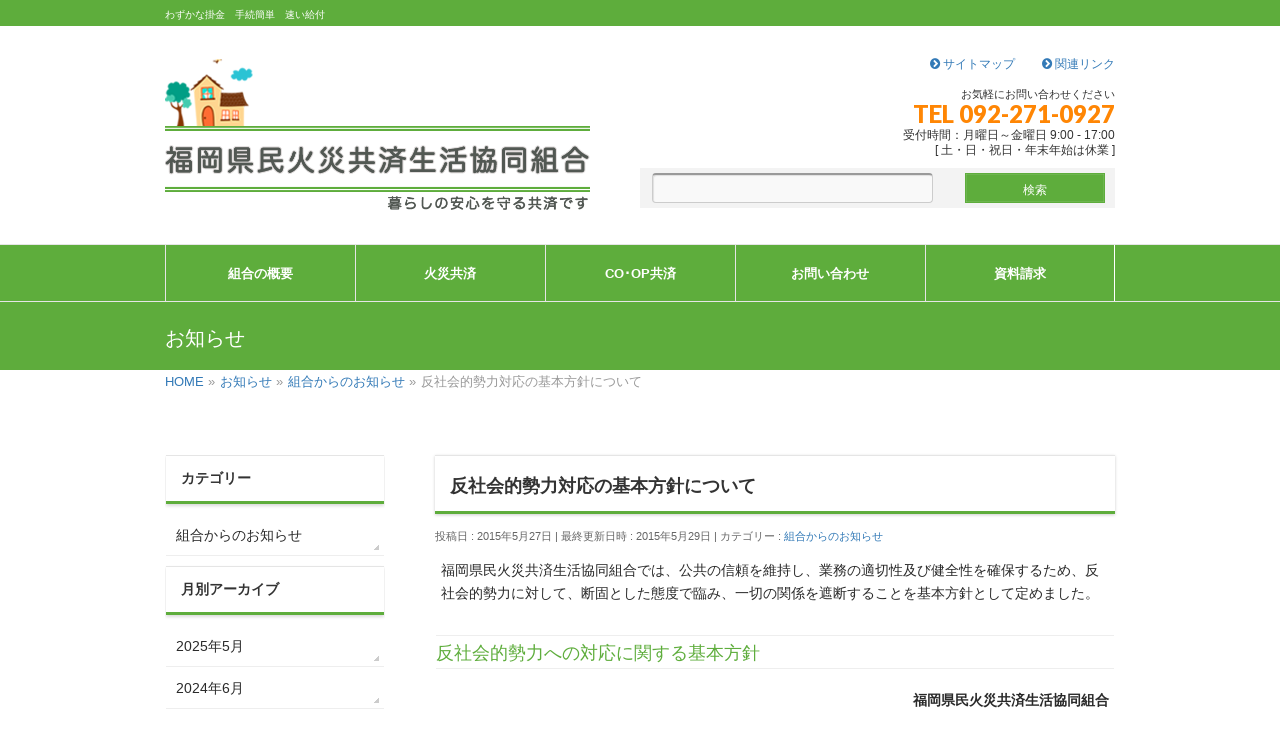

--- FILE ---
content_type: text/html; charset=UTF-8
request_url: https://f-kyosai.jp/info/%E5%8F%8D%E7%A4%BE%E4%BC%9A%E7%9A%84%E5%8B%A2%E5%8A%9B%E5%AF%BE%E5%BF%9C%E3%81%AE%E5%9F%BA%E6%9C%AC%E6%96%B9%E9%87%9D%E3%81%AB%E3%81%A4%E3%81%84%E3%81%A6
body_size: 9045
content:
<!DOCTYPE html>
<!--[if IE]>
<meta http-equiv="X-UA-Compatible" content="IE=Edge">
<![endif]-->
<html lang="ja" prefix="og: http://ogp.me/ns/fb# fb: http://www.facebook.com/2008/fbml">
<head>
<meta charset="UTF-8" />
<title>反社会的勢力対応の基本方針について | 福岡県民火災共済生活協同組合</title>
<link rel="start" href="https://f-kyosai.jp/wp" title="HOME" />
<!-- BizVektor v1.7.5 -->

<!--[if lte IE 8]>
<link rel="stylesheet" type="text/css" media="all" href="https://f-kyosai.jp/wp/wp-content/themes/biz-vektor_child/style_oldie.css" />
<![endif]-->
<meta id="viewport" name="viewport" content="width=device-width, initial-scale=1">

<!-- This site is optimized with the Yoast SEO plugin v5.0.1 - https://yoast.com/wordpress/plugins/seo/ -->
<link rel="canonical" href="https://f-kyosai.jp/info/%e5%8f%8d%e7%a4%be%e4%bc%9a%e7%9a%84%e5%8b%a2%e5%8a%9b%e5%af%be%e5%bf%9c%e3%81%ae%e5%9f%ba%e6%9c%ac%e6%96%b9%e9%87%9d%e3%81%ab%e3%81%a4%e3%81%84%e3%81%a6" />
<!-- / Yoast SEO plugin. -->

<link rel='dns-prefetch' href='//html5shiv.googlecode.com' />
<link rel='dns-prefetch' href='//maxcdn.bootstrapcdn.com' />
<link rel='dns-prefetch' href='//fonts.googleapis.com' />
<link rel='dns-prefetch' href='//s.w.org' />
<link rel="alternate" type="application/rss+xml" title="福岡県民火災共済生活協同組合 &raquo; フィード" href="https://f-kyosai.jp/feed" />
<link rel="alternate" type="application/rss+xml" title="福岡県民火災共済生活協同組合 &raquo; コメントフィード" href="https://f-kyosai.jp/comments/feed" />
		<script type="text/javascript">
			window._wpemojiSettings = {"baseUrl":"https:\/\/s.w.org\/images\/core\/emoji\/11.2.0\/72x72\/","ext":".png","svgUrl":"https:\/\/s.w.org\/images\/core\/emoji\/11.2.0\/svg\/","svgExt":".svg","source":{"concatemoji":"https:\/\/f-kyosai.jp\/wp\/wp-includes\/js\/wp-emoji-release.min.js?ver=5.1.19"}};
			!function(e,a,t){var n,r,o,i=a.createElement("canvas"),p=i.getContext&&i.getContext("2d");function s(e,t){var a=String.fromCharCode;p.clearRect(0,0,i.width,i.height),p.fillText(a.apply(this,e),0,0);e=i.toDataURL();return p.clearRect(0,0,i.width,i.height),p.fillText(a.apply(this,t),0,0),e===i.toDataURL()}function c(e){var t=a.createElement("script");t.src=e,t.defer=t.type="text/javascript",a.getElementsByTagName("head")[0].appendChild(t)}for(o=Array("flag","emoji"),t.supports={everything:!0,everythingExceptFlag:!0},r=0;r<o.length;r++)t.supports[o[r]]=function(e){if(!p||!p.fillText)return!1;switch(p.textBaseline="top",p.font="600 32px Arial",e){case"flag":return s([55356,56826,55356,56819],[55356,56826,8203,55356,56819])?!1:!s([55356,57332,56128,56423,56128,56418,56128,56421,56128,56430,56128,56423,56128,56447],[55356,57332,8203,56128,56423,8203,56128,56418,8203,56128,56421,8203,56128,56430,8203,56128,56423,8203,56128,56447]);case"emoji":return!s([55358,56760,9792,65039],[55358,56760,8203,9792,65039])}return!1}(o[r]),t.supports.everything=t.supports.everything&&t.supports[o[r]],"flag"!==o[r]&&(t.supports.everythingExceptFlag=t.supports.everythingExceptFlag&&t.supports[o[r]]);t.supports.everythingExceptFlag=t.supports.everythingExceptFlag&&!t.supports.flag,t.DOMReady=!1,t.readyCallback=function(){t.DOMReady=!0},t.supports.everything||(n=function(){t.readyCallback()},a.addEventListener?(a.addEventListener("DOMContentLoaded",n,!1),e.addEventListener("load",n,!1)):(e.attachEvent("onload",n),a.attachEvent("onreadystatechange",function(){"complete"===a.readyState&&t.readyCallback()})),(n=t.source||{}).concatemoji?c(n.concatemoji):n.wpemoji&&n.twemoji&&(c(n.twemoji),c(n.wpemoji)))}(window,document,window._wpemojiSettings);
		</script>
		<style type="text/css">
img.wp-smiley,
img.emoji {
	display: inline !important;
	border: none !important;
	box-shadow: none !important;
	height: 1em !important;
	width: 1em !important;
	margin: 0 .07em !important;
	vertical-align: -0.1em !important;
	background: none !important;
	padding: 0 !important;
}
</style>
	<link rel='stylesheet' id='wp-block-library-css'  href='https://f-kyosai.jp/wp/wp-includes/css/dist/block-library/style.min.css?ver=5.1.19' type='text/css' media='all' />
<link rel='stylesheet' id='contact-form-7-css'  href='https://f-kyosai.jp/wp/wp-content/plugins/contact-form-7/includes/css/styles.css?ver=4.8' type='text/css' media='all' />
<link rel='stylesheet' id='parent-style-css'  href='https://f-kyosai.jp/wp/wp-content/themes/biz-vektor/style.css?ver=5.1.19' type='text/css' media='all' />
<link rel='stylesheet' id='normalize-css'  href='https://f-kyosai.jp/wp/wp-content/themes/biz-vektor_child/css/normalize.css' type='text/css' media='all' />
<link rel='stylesheet' id='Biz_Vektor_common_style-css'  href='https://f-kyosai.jp/wp/wp-content/themes/biz-vektor/css/bizvektor_common_min.css?ver=20141106' type='text/css' media='all' />
<link rel='stylesheet' id='Biz_Vektor_Design_style-css'  href='https://f-kyosai.jp/wp/wp-content/themes/biz-vektor/design_skins/002/002.css?ver=5.1.19' type='text/css' media='all' />
<link rel='stylesheet' id='bootstrap-css'  href='https://f-kyosai.jp/wp/wp-content/themes/biz-vektor_child/css/bootstrap.min.css' type='text/css' media='all' />
<link rel='stylesheet' id='animate-css'  href='https://f-kyosai.jp/wp/wp-content/themes/biz-vektor_child/css/animate.css' type='text/css' media='all' />
<link rel='stylesheet' id='Biz_Vektor_plugin_sns_style-css'  href='https://f-kyosai.jp/wp/wp-content/themes/biz-vektor/plugins/sns/style_bizvektor_sns.css?ver=5.1.19' type='text/css' media='all' />
<link rel='stylesheet' id='Biz_Vektor_add_font_awesome-css'  href='//maxcdn.bootstrapcdn.com/font-awesome/4.3.0/css/font-awesome.min.css?ver=5.1.19' type='text/css' media='all' />
<link rel='stylesheet' id='Biz_Vektor_add_web_fonts-css'  href='//fonts.googleapis.com/css?family=Droid+Sans%3A700%7CLato%3A900%7CAnton&#038;ver=5.1.19' type='text/css' media='all' />
<script type='text/javascript' src='https://f-kyosai.jp/wp/wp-includes/js/jquery/jquery.js?ver=1.12.4'></script>
<script type='text/javascript' src='https://f-kyosai.jp/wp/wp-includes/js/jquery/jquery-migrate.min.js?ver=1.4.1'></script>
<script type='text/javascript' src='//html5shiv.googlecode.com/svn/trunk/html5.js'></script>
<link rel='https://api.w.org/' href='https://f-kyosai.jp/wp-json/' />
<link rel="EditURI" type="application/rsd+xml" title="RSD" href="https://f-kyosai.jp/wp/xmlrpc.php?rsd" />
<link rel="wlwmanifest" type="application/wlwmanifest+xml" href="https://f-kyosai.jp/wp/wp-includes/wlwmanifest.xml" /> 
<link rel='shortlink' href='https://f-kyosai.jp/?p=21' />
<link rel="alternate" type="application/json+oembed" href="https://f-kyosai.jp/wp-json/oembed/1.0/embed?url=https%3A%2F%2Ff-kyosai.jp%2Finfo%2F%25e5%258f%258d%25e7%25a4%25be%25e4%25bc%259a%25e7%259a%2584%25e5%258b%25a2%25e5%258a%259b%25e5%25af%25be%25e5%25bf%259c%25e3%2581%25ae%25e5%259f%25ba%25e6%259c%25ac%25e6%2596%25b9%25e9%2587%259d%25e3%2581%25ab%25e3%2581%25a4%25e3%2581%2584%25e3%2581%25a6" />
<link rel="alternate" type="text/xml+oembed" href="https://f-kyosai.jp/wp-json/oembed/1.0/embed?url=https%3A%2F%2Ff-kyosai.jp%2Finfo%2F%25e5%258f%258d%25e7%25a4%25be%25e4%25bc%259a%25e7%259a%2584%25e5%258b%25a2%25e5%258a%259b%25e5%25af%25be%25e5%25bf%259c%25e3%2581%25ae%25e5%259f%25ba%25e6%259c%25ac%25e6%2596%25b9%25e9%2587%259d%25e3%2581%25ab%25e3%2581%25a4%25e3%2581%2584%25e3%2581%25a6&#038;format=xml" />
<!--[if lte IE 8]>
<link rel="stylesheet" type="text/css" media="all" href="https://f-kyosai.jp/wp/wp-content/themes/biz-vektor/design_skins/002/002_oldie.css" />
<![endif]-->
<link rel="SHORTCUT ICON" HREF="https://f-kyosai.jp/wp/wp-content/uploads/2015/06/favicon.ico" /><link rel="pingback" href="https://f-kyosai.jp/wp/xmlrpc.php" />
<style type="text/css">
/*-------------------------------------------*/
/*	menu divide
/*-------------------------------------------*/
@media (min-width: 970px) {
#gMenu .menu > li { width:237px; text-align:center; }
#gMenu .menu > li.current_menu_item,
#gMenu .menu > li.current-menu-ancestor,
#gMenu .menu > li.current_page_item,
#gMenu .menu > li.current_page_ancestor,
#gMenu .menu > li.current-page-ancestor { width:238px; }
}
</style>
<!--[if lte IE 8]>
<style type="text/css">
#gMenu .menu li { width:237px; text-align:center; }
#gMenu .menu li.current_page_item,
#gMenu .menu li.current_page_ancestor { width:238px; }
</style>
<![endif]-->
<style type="text/css">
/*-------------------------------------------*/
/*	font
/*-------------------------------------------*/
h1,h2,h3,h4,h4,h5,h6,#header #site-title,#pageTitBnr #pageTitInner #pageTit,#content .leadTxt,#sideTower .localHead {font-family: "ヒラギノ角ゴ Pro W3","Hiragino Kaku Gothic Pro","メイリオ",Meiryo,Osaka,"ＭＳ Ｐゴシック","MS PGothic",sans-serif; }
#pageTitBnr #pageTitInner #pageTit { font-weight:lighter; }
#gMenu .menu li a strong {font-family: "ヒラギノ角ゴ Pro W3","Hiragino Kaku Gothic Pro","メイリオ",Meiryo,Osaka,"ＭＳ Ｐゴシック","MS PGothic",sans-serif; }
</style>
<link rel="stylesheet" href="https://f-kyosai.jp/wp/wp-content/themes/biz-vektor_child/style.css" type="text/css" media="all" />
<!-- ajaxzip -->
<script src="https://ajaxzip3.github.io/ajaxzip3.js" charset="UTF-8"></script>
<script type="text/javascript">
jQuery(function(){
  jQuery('#zip').keyup(function(event){
    AjaxZip3.zip2addr(this,'','pref','addr');
  })
})
</script>
</head>

<body class="info-template-default single single-info postid-21 two-column left-sidebar">

<div id="fb-root"></div>

<div id="wrap">

<!--[if lte IE 8]>
<div id="eradi_ie_box">
<div class="alert_title">ご利用の Internet Exproler は古すぎます。</div>
<p>このウェブサイトはあなたがご利用の Internet Explorer をサポートしていないため、正しく表示・動作しません。<br />
古い Internet Exproler はセキュリティーの問題があるため、新しいブラウザに移行する事が強く推奨されています。<br />
最新の Internet Exproler を利用するか、<a href="https://www.google.co.jp/chrome/browser/index.html" target="_blank">Chrome</a> や <a href="https://www.mozilla.org/ja/firefox/new/" target="_blank">Firefox</a> など、より早くて快適なブラウザをご利用ください。</p>
</div>
<![endif]-->

<!-- [ #headerTop ] -->
<div id="headerTop">
<div class="innerBox">
<div id="site-description"><p><strong>わずかな掛金　手続簡単　速い給付</strong></p></div>
</div>
</div><!-- [ /#headerTop ] -->

<!-- [ #header ] -->
<div id="header">
<div id="headerInner" class="innerBox">
<div class="clearfix">
<!-- [ #headLogo ] -->
<div class="logo clearfix">
<div id="site-title">
<a href="https://f-kyosai.jp/" title="福岡県民火災共済生活協同組合" rel="home">
<img src="https://f-kyosai.jp/wp/wp-content/uploads/2023/04/header_logo2.png" alt="福岡県民火災共済生活協同組合" /></a>
</div>
</div>
<!-- [ /#headLogo ] -->
<div id="header_block">
<ul class="clearfix header_link_list">
<li><a href="https://f-kyosai.jp/link"><i class="fa fa-chevron-circle-right"></i>&nbsp;関連リンク</a></li>
<li><a href="https://f-kyosai.jp/sitemap-page"><i class="fa fa-chevron-circle-right"></i>&nbsp;サイトマップ</a></li>
</ul>
<!-- [ #headContact ] -->
<div id="headContact" class="itemClose" onclick="showHide('headContact');"><div id="headContactInner">
<div id="headContactTxt">お気軽にお問い合わせください</div>
<div id="headContactTel">TEL 092-271-0927</div>
<div id="headContactTime">受付時間：月曜日～金曜日 9:00 - 17:00<br />
[ 土・日・祝日・年末年始は休業 ]</div>
</div></div><!-- [ /#headContact ] -->
<div class="serch_block">
<form role="search" method="get" id="searchform" class="searchform" action="https://f-kyosai.jp/">
				<div>
					<label class="screen-reader-text" for="s">検索:</label>
					<input type="text" value="" name="s" id="s" />
					<input type="submit" id="searchsubmit" value="検索" />
				</div>
			</form></div>
</div>
</div>


</div>
<!-- #headerInner -->
</div>
<!-- [ /#header ] -->


<!-- [ #gMenu ] -->
<div id="gMenu" class="itemClose">
<div id="gMenuInner" class="innerBox">
<h3 class="assistive-text" onclick="showHide('gMenu');"><span>MENU</span></h3>
<div class="skip-link screen-reader-text">
	<a href="#content" title="メニューを飛ばす">メニューを飛ばす</a>
</div>
<div class="menu-%e3%83%98%e3%83%83%e3%83%80%e3%83%bc%e3%83%a1%e3%83%8b%e3%83%a5%e3%83%bc-container"><ul id="menu-%e3%83%98%e3%83%83%e3%83%80%e3%83%bc%e3%83%a1%e3%83%8b%e3%83%a5%e3%83%bc" class="menu"><li id="menu-item-60" class="menu-item menu-item-type-post_type menu-item-object-page menu-item-has-children"><a href="https://f-kyosai.jp/about"><strong>組合の概要</strong></a>
<ul class="sub-menu">
	<li id="menu-item-318" class="menu-item menu-item-type-post_type menu-item-object-page"><a href="https://f-kyosai.jp/about/private-info">個人情報保護方針</a></li>
	<li id="menu-item-337" class="menu-item menu-item-type-post_type menu-item-object-page"><a href="https://f-kyosai.jp/about/antisocialforces">反社会的勢力への対応に関する基本方針</a></li>
	<li id="menu-item-334" class="menu-item menu-item-type-post_type menu-item-object-page"><a href="https://f-kyosai.jp/about/expulsion">長期間組合事業を利用していない組合員の除名について</a></li>
	<li id="menu-item-2083" class="menu-item menu-item-type-post_type menu-item-object-page"><a href="https://f-kyosai.jp/access">アクセス情報</a></li>
</ul>
</li>
<li id="menu-item-912" class="menu-item menu-item-type-custom menu-item-object-custom menu-item-has-children"><a href="https://www.f-kyosai.jp/guide"><strong>火災共済</strong></a>
<ul class="sub-menu">
	<li id="menu-item-19" class="menu-item menu-item-type-post_type menu-item-object-page"><a href="https://f-kyosai.jp/guide">火災共済のご案内</a></li>
	<li id="menu-item-914" class="menu-item menu-item-type-post_type menu-item-object-page"><a href="https://f-kyosai.jp/guide/contractor">ご契約者の方へ</a></li>
	<li id="menu-item-915" class="menu-item menu-item-type-post_type menu-item-object-page"><a href="https://f-kyosai.jp/guide/howtoapply">お申し込み方法</a></li>
	<li id="menu-item-916" class="menu-item menu-item-type-post_type menu-item-object-page"><a href="https://f-kyosai.jp/guide/brochure">パンフレット、申込書のダウンロード</a></li>
	<li id="menu-item-917" class="menu-item menu-item-type-post_type menu-item-object-page"><a href="https://f-kyosai.jp/guide/estimate">お見積り(掛金シミュレーション)</a></li>
	<li id="menu-item-918" class="menu-item menu-item-type-post_type menu-item-object-page"><a href="https://f-kyosai.jp/guide/qa">よくあるご質問</a></li>
	<li id="menu-item-919" class="menu-item menu-item-type-post_type menu-item-object-page"><a href="https://f-kyosai.jp/guide/term_description">共通用語の説明</a></li>
</ul>
</li>
<li id="menu-item-913" class="menu-item menu-item-type-post_type menu-item-object-page"><a href="https://f-kyosai.jp/co%ef%bd%a5op%e5%85%b1%e6%b8%88"><strong>CO･OP共済</strong></a></li>
<li id="menu-item-920" class="menu-item menu-item-type-post_type menu-item-object-page"><a href="https://f-kyosai.jp/contact"><strong>お問い合わせ</strong></a></li>
<li id="menu-item-905" class="menu-item menu-item-type-post_type menu-item-object-page"><a href="https://f-kyosai.jp/document_request"><strong>資料請求</strong></a></li>
</ul></div>
</div><!-- [ /#gMenuInner ] -->
</div>
<!-- [ /#gMenu ] -->


<div id="pageTitBnr">
<div class="innerBox">
<div id="pageTitInner">
<div id="pageTit">
お知らせ</div>
</div><!-- [ /#pageTitInner ] -->
</div>
</div><!-- [ /#pageTitBnr ] -->
<!-- [ #panList ] -->
<div id="panList">
<div id="panListInner" class="innerBox">
<ul><li id="panHome"><a href="https://f-kyosai.jp"><span>HOME</span></a> &raquo; </li><li itemscope itemtype="http://data-vocabulary.org/Breadcrumb"><a href="https://f-kyosai.jp/wp/info/" itemprop="url"><span itemprop="title">お知らせ</span></a> &raquo; </li><li itemscope itemtype="http://data-vocabulary.org/Breadcrumb"><a href="https://f-kyosai.jp/info-cat/news/" itemprop="url"><span itemprop="title">組合からのお知らせ</span></a> &raquo; </li><li><span>反社会的勢力対応の基本方針について</span></li></ul></div>
</div>
<!-- [ /#panList ] -->

<div id="main">
<!-- [ #container ] -->
<div id="container" class="innerBox clearfix">
	<!-- [ #content ] -->
	<div id="content" class="content">

<!-- [ #post- ] -->
<div id="post-21" class="post-21 info type-info status-publish hentry info-cat-news">
	<h1 class="entryPostTitle entry-title">反社会的勢力対応の基本方針について</h1>
	<div class="entry-meta">
<span class="published">投稿日 : 2015年5月27日</span>
<span class="updated entry-meta-items">最終更新日時 : 2015年5月29日</span>
<span class="vcard author entry-meta-items">投稿者 : <span class="fn">fukuoka_kasai</span></span>
<span class="tags entry-meta-items">カテゴリー :  <a href="https://f-kyosai.jp/info-cat/news" rel="tag">組合からのお知らせ</a></span>
</div>
<!-- .entry-meta -->
	<div class="entry-content post-content">
		<p class="indent mb3em">福岡県民火災共済生活協同組合では、公共の信頼を維持し、業務の適切性及び健全性を確保するため、反社会的勢力に対して、断固とした態度で臨み、一切の関係を遮断することを基本方針として定めました。</p>
<h4 class="bs_policy">反社会的勢力への対応に関する基本方針</h4>
<p class="text-right mb2em"><strong>福岡県民火災共済生活協同組合</strong></p>
<p class="mb3em">福岡県民火災共済生活協同組合は、共済事業に対する公共の信頼を維持し、業務の適切性および健全性を確保するため、以下のとおり、「反社会的勢力への対応に関する基本方針」を定め、社会の秩序や安全に脅威を与える反社会的勢力との関係遮断に向けて断固たる対応を行います。</p>
<dl>
<dt>1.組織としての対応</dt>
<dd>反社会的勢力から不当要求がなされた場合には、担当者や担当部署だけに任せるのではなく、組織全体として対応するとともに役職員の安全を確保します。</dd>
<dt>2.外部専門機関との連携</dt>
<dd>反社会的勢力による不当要求に備えて、平素から、警察、暴力追放運動推進センター、弁護士等の外部の専門機関と緊密な連携関係を構築します。</dd>
<dt>3.取引を含めた一切の関係遮断</dt>
<dd>反社会的勢力とは、取引関係を含めて、一切の関係をもちません。また、反社会的勢力による不当要求は拒絶します。</dd>
<dt>4.有事における民事と刑事の法的対応</dt>
<dd>反社会的勢力による不当要求に対しては、民事と刑事の両面から法的対応を行います。</dd>
<dt>5.裏取引や資金提供の禁止</dt>
<dd>反社会的勢力による不当要求が、事業活動上の不祥事や役職員の不祥事を理由とする場合であっても、事案を隠ぺいするための裏取引や資金提供は絶対に行いません。</dd>
</dl>
<p class="text-right mb1em">以上</p>
<p class="text-right">制定　平成27年5月13日</p>
			</div><!-- .entry-content -->


<!-- [ .socialSet ] -->

<div class="socialSet">

<ul style="margin-left:0px;">

<li class="sb_facebook sb_icon">
<a href="http://www.facebook.com/sharer.php?src=bm&u=https://f-kyosai.jp/info/%e5%8f%8d%e7%a4%be%e4%bc%9a%e7%9a%84%e5%8b%a2%e5%8a%9b%e5%af%be%e5%bf%9c%e3%81%ae%e5%9f%ba%e6%9c%ac%e6%96%b9%e9%87%9d%e3%81%ab%e3%81%a4%e3%81%84%e3%81%a6&amp;t=%E5%8F%8D%E7%A4%BE%E4%BC%9A%E7%9A%84%E5%8B%A2%E5%8A%9B%E5%AF%BE%E5%BF%9C%E3%81%AE%E5%9F%BA%E6%9C%AC%E6%96%B9%E9%87%9D%E3%81%AB%E3%81%A4%E3%81%84%E3%81%A6+%7C+%E7%B5%84%E5%90%88%E3%81%8B%E3%82%89%E3%81%AE%E3%81%8A%E7%9F%A5%E3%82%89%E3%81%9B+%7C+%E7%A6%8F%E5%B2%A1%E7%9C%8C%E6%B0%91%E7%81%AB%E7%81%BD%E5%85%B1%E6%B8%88%E7%94%9F%E6%B4%BB%E5%8D%94%E5%90%8C%E7%B5%84%E5%90%88" target="_blank" onclick="javascript:window.open(this.href, '', 'menubar=no,toolbar=no,resizable=yes,scrollbars=yes,height=400,width=600');return false;" ><span class="vk_icon_w_r_sns_fb icon_sns"></span><span class="sns_txt">Facebook</span>
</a>
</li>

<li class="sb_hatena sb_icon">
<a href="http://b.hatena.ne.jp/add?mode=confirm&url=https://f-kyosai.jp/info/%e5%8f%8d%e7%a4%be%e4%bc%9a%e7%9a%84%e5%8b%a2%e5%8a%9b%e5%af%be%e5%bf%9c%e3%81%ae%e5%9f%ba%e6%9c%ac%e6%96%b9%e9%87%9d%e3%81%ab%e3%81%a4%e3%81%84%e3%81%a6&amp;title=%E5%8F%8D%E7%A4%BE%E4%BC%9A%E7%9A%84%E5%8B%A2%E5%8A%9B%E5%AF%BE%E5%BF%9C%E3%81%AE%E5%9F%BA%E6%9C%AC%E6%96%B9%E9%87%9D%E3%81%AB%E3%81%A4%E3%81%84%E3%81%A6+%7C+%E7%B5%84%E5%90%88%E3%81%8B%E3%82%89%E3%81%AE%E3%81%8A%E7%9F%A5%E3%82%89%E3%81%9B+%7C+%E7%A6%8F%E5%B2%A1%E7%9C%8C%E6%B0%91%E7%81%AB%E7%81%BD%E5%85%B1%E6%B8%88%E7%94%9F%E6%B4%BB%E5%8D%94%E5%90%8C%E7%B5%84%E5%90%88" target="_blank" onclick="javascript:window.open(this.href, '', 'menubar=no,toolbar=no,resizable=yes,scrollbars=yes,height=400,width=520');return false;"><span class="vk_icon_w_r_sns_hatena icon_sns"></span><span class="sns_txt">Hatena</span></a>
</li>

<li class="sb_twitter sb_icon">
<a href="http://twitter.com/intent/tweet?url=https://f-kyosai.jp/info/%e5%8f%8d%e7%a4%be%e4%bc%9a%e7%9a%84%e5%8b%a2%e5%8a%9b%e5%af%be%e5%bf%9c%e3%81%ae%e5%9f%ba%e6%9c%ac%e6%96%b9%e9%87%9d%e3%81%ab%e3%81%a4%e3%81%84%e3%81%a6&amp;text=%E5%8F%8D%E7%A4%BE%E4%BC%9A%E7%9A%84%E5%8B%A2%E5%8A%9B%E5%AF%BE%E5%BF%9C%E3%81%AE%E5%9F%BA%E6%9C%AC%E6%96%B9%E9%87%9D%E3%81%AB%E3%81%A4%E3%81%84%E3%81%A6+%7C+%E7%B5%84%E5%90%88%E3%81%8B%E3%82%89%E3%81%AE%E3%81%8A%E7%9F%A5%E3%82%89%E3%81%9B+%7C+%E7%A6%8F%E5%B2%A1%E7%9C%8C%E6%B0%91%E7%81%AB%E7%81%BD%E5%85%B1%E6%B8%88%E7%94%9F%E6%B4%BB%E5%8D%94%E5%90%8C%E7%B5%84%E5%90%88" target="_blank" onclick="javascript:window.open(this.href, '', 'menubar=no,toolbar=no,resizable=yes,scrollbars=yes,height=300,width=600');return false;" ><span class="vk_icon_w_r_sns_twitter icon_sns"></span><span class="sns_txt">twitter</span></a>
</li>

<li class="sb_google sb_icon">
<a href="https://plus.google.com/share?url=https://f-kyosai.jp/info/%e5%8f%8d%e7%a4%be%e4%bc%9a%e7%9a%84%e5%8b%a2%e5%8a%9b%e5%af%be%e5%bf%9c%e3%81%ae%e5%9f%ba%e6%9c%ac%e6%96%b9%e9%87%9d%e3%81%ab%e3%81%a4%e3%81%84%e3%81%a6&amp;t=%E5%8F%8D%E7%A4%BE%E4%BC%9A%E7%9A%84%E5%8B%A2%E5%8A%9B%E5%AF%BE%E5%BF%9C%E3%81%AE%E5%9F%BA%E6%9C%AC%E6%96%B9%E9%87%9D%E3%81%AB%E3%81%A4%E3%81%84%E3%81%A6+%7C+%E7%B5%84%E5%90%88%E3%81%8B%E3%82%89%E3%81%AE%E3%81%8A%E7%9F%A5%E3%82%89%E3%81%9B+%7C+%E7%A6%8F%E5%B2%A1%E7%9C%8C%E6%B0%91%E7%81%AB%E7%81%BD%E5%85%B1%E6%B8%88%E7%94%9F%E6%B4%BB%E5%8D%94%E5%90%8C%E7%B5%84%E5%90%88" target="_blank" onclick="javascript:window.open(this.href, '', 'menubar=no,toolbar=no,resizable=yes,scrollbars=yes,height=600,width=600');return false;"><span class="vk_icon_w_r_sns_google icon_sns"></span><span class="sns_txt">Google+</span></a>
</li>


<li class="sb_pocket"><span></span>
<a data-pocket-label="pocket" data-pocket-count="horizontal" class="pocket-btn" data-save-url="https://f-kyosai.jp/info/%e5%8f%8d%e7%a4%be%e4%bc%9a%e7%9a%84%e5%8b%a2%e5%8a%9b%e5%af%be%e5%bf%9c%e3%81%ae%e5%9f%ba%e6%9c%ac%e6%96%b9%e9%87%9d%e3%81%ab%e3%81%a4%e3%81%84%e3%81%a6" data-lang="en"></a>
<script type="text/javascript">!function(d,i){if(!d.getElementById(i)){var j=d.createElement("script");j.id=i;j.src="https://widgets.getpocket.com/v1/j/btn.js?v=1";var w=d.getElementById(i);d.body.appendChild(j);}}(document,"pocket-btn-js");</script>
</li>

</ul>

</div>
<!-- [ /.socialSet ] -->
</div>
<!-- [ /#post- ] -->

<div id="nav-below" class="navigation">
	<div class="nav-previous"></div>
	<div class="nav-next"><a href="https://f-kyosai.jp/info/%e6%97%a5%e6%9c%ac%e3%82%b3%e3%83%bc%e3%83%97%e5%85%b1%e6%b8%88%e7%94%9f%e6%b4%bb%e5%8d%94%e5%90%8c%e7%b5%84%e5%90%88%e9%80%a3%e5%90%88%e4%bc%9a%e3%81%ae%e7%94%9f%e5%91%bd%e5%85%b1%e6%b8%88%e7%ad%89" rel="next">日本コープ共済生活協同組合連合会の生命共済等の受託共済事業の実施について <span class="meta-nav">&rarr;</span></a></div>
</div><!-- #nav-below -->

			<div class="fb-comments" data-href="https://f-kyosai.jp/info/%e5%8f%8d%e7%a4%be%e4%bc%9a%e7%9a%84%e5%8b%a2%e5%8a%9b%e5%af%be%e5%bf%9c%e3%81%ae%e5%9f%ba%e6%9c%ac%e6%96%b9%e9%87%9d%e3%81%ab%e3%81%a4%e3%81%84%e3%81%a6" data-num-posts="2" data-width="640"></div>
			<style>
			.fb-comments,
			.fb-comments span,
			.fb-comments iframe[style] { width:100% !important; }
			</style>
			
<div id="comments">





</div><!-- #comments -->



</div>
<!-- [ /#content ] -->

<!-- [ #sideTower ] -->
<div id="sideTower" class="sideTower">
				<div class="localSection sideWidget">
			<div class="localNaviBox">
			<h3 class="localHead">カテゴリー</h3>
			<ul class="localNavi">
		    	<li class="cat-item cat-item-4"><a href="https://f-kyosai.jp/info-cat/news" >組合からのお知らせ</a>
</li>
			</ul>
			</div>
			</div>
			<div class="localSection sideWidget">
	<div class="sectionBox">
		<h3 class="localHead">月別アーカイブ</h3>
		<ul class="localNavi">
				<li><a href='https://f-kyosai.jp/2025/05?post_type=info'>2025年5月</a></li>
	<li><a href='https://f-kyosai.jp/2024/06?post_type=info'>2024年6月</a></li>
	<li><a href='https://f-kyosai.jp/2024/05?post_type=info'>2024年5月</a></li>
	<li><a href='https://f-kyosai.jp/2023/10?post_type=info'>2023年10月</a></li>
	<li><a href='https://f-kyosai.jp/2022/06?post_type=info'>2022年6月</a></li>
	<li><a href='https://f-kyosai.jp/2021/06?post_type=info'>2021年6月</a></li>
	<li><a href='https://f-kyosai.jp/2020/08?post_type=info'>2020年8月</a></li>
	<li><a href='https://f-kyosai.jp/2020/06?post_type=info'>2020年6月</a></li>
	<li><a href='https://f-kyosai.jp/2020/04?post_type=info'>2020年4月</a></li>
	<li><a href='https://f-kyosai.jp/2019/04?post_type=info'>2019年4月</a></li>
	<li><a href='https://f-kyosai.jp/2015/05?post_type=info'>2015年5月</a></li>
		</ul>
	</div>
	</div>
	<ul><li class="sideBnr" id="sideContact"><a href="https://f-kyosai.jp/contact">
<img src="https://f-kyosai.jp/wp/wp-content/themes/biz-vektor/images/bnr_contact_ja.png" alt="メールでお問い合わせはこちら">
</a></li>
</ul>
</div>
<!-- [ /#sideTower ] -->
</div>
<!-- [ /#container ] -->

</div><!-- #main -->

<div id="back-top">
<a href="#wrap">
	<img id="pagetop" src="https://f-kyosai.jp/wp/wp-content/themes/biz-vektor/js/res-vektor/images/footer_pagetop.png" alt="ページトップ">
</a>
</div>

<!-- [ #footerSection ] -->
<div id="footerSection">
<!--
	<div id="pagetop">
	<div id="pagetopInner" class="innerBox">
	<a href="#wrap">PAGETOP</a>
	</div>
	</div> -->

	<div id="footMenu">
	<div id="footMenuInner" class="innerBox">
		</div>
	</div>

	<!-- [ #footer ] -->
	<div id="footer">
	<!-- [ #footerInner ] -->
	<div id="footerInner" class="innerBox">
		<dl id="footerOutline">
		<dt>福岡県民火災共済生活協同組合</dt>
		<dd>
		〒812-0031<br />
福岡市博多区沖浜町12番1号<br />
TEL : 092-271-0927<br />
FAX : 092-271-0929<br />
承認番号：K-78697-2112		</dd>
		</dl>
		<!-- [ #footerSiteMap ] -->
		<div id="footerSiteMap">
<div class="menu-%e3%83%95%e3%83%83%e3%82%bf%e3%83%bc%e3%83%a1%e3%83%8b%e3%83%a5%e3%83%bc-container"><ul id="menu-%e3%83%95%e3%83%83%e3%82%bf%e3%83%bc%e3%83%a1%e3%83%8b%e3%83%a5%e3%83%bc" class="menu"><li id="menu-item-349" class="menu-item menu-item-type-post_type menu-item-object-page menu-item-349"><a href="https://f-kyosai.jp/about">組合の概要</a></li>
<li id="menu-item-354" class="menu-item menu-item-type-post_type menu-item-object-page menu-item-354"><a href="https://f-kyosai.jp/guide">火災共済</a></li>
<li id="menu-item-921" class="menu-item menu-item-type-post_type menu-item-object-page menu-item-921"><a href="https://f-kyosai.jp/co%ef%bd%a5op%e5%85%b1%e6%b8%88">CO･OP共済</a></li>
<li id="menu-item-922" class="menu-item menu-item-type-post_type menu-item-object-page menu-item-922"><a href="https://f-kyosai.jp/contact">お問い合わせ</a></li>
<li id="menu-item-907" class="menu-item menu-item-type-post_type menu-item-object-page menu-item-907"><a href="https://f-kyosai.jp/document_request">資料請求</a></li>
</ul></div></div>
		<!-- [ /#footerSiteMap ] -->
	</div>
	<!-- [ /#footerInner ] -->
	</div>
	<!-- [ /#footer ] -->

	<!-- [ #siteBottom ] -->
	<div id="siteBottom">
	<div id="siteBottomInner" class="innerBox">
	<div id="copy">Copyright &copy; <a href="https://f-kyosai.jp/" rel="home">福岡県民火災共済生活協同組合</a> All Rights Reserved.</div>	</div>
	</div>
	<!-- [ /#siteBottom ] -->
</div>
<!-- [ /#footerSection ] -->
</div>
<!-- [ /#wrap ] -->
<script type='text/javascript'>
/* <![CDATA[ */
var wpcf7 = {"apiSettings":{"root":"https:\/\/f-kyosai.jp\/wp-json\/","namespace":"contact-form-7\/v1"},"recaptcha":{"messages":{"empty":"\u3042\u306a\u305f\u304c\u30ed\u30dc\u30c3\u30c8\u3067\u306f\u306a\u3044\u3053\u3068\u3092\u8a3c\u660e\u3057\u3066\u304f\u3060\u3055\u3044\u3002"}}};
/* ]]> */
</script>
<script type='text/javascript' src='https://f-kyosai.jp/wp/wp-content/plugins/contact-form-7/includes/js/scripts.js?ver=4.8'></script>
<script type='text/javascript' src='https://f-kyosai.jp/wp/wp-content/themes/biz-vektor_child/js/bootstrap.min.js?ver=1.0'></script>
<script type='text/javascript' src='https://f-kyosai.jp/wp/wp-content/themes/biz-vektor_child/js/floatmenu.js?ver=1.0'></script>
<script type='text/javascript' src='https://f-kyosai.jp/wp/wp-content/themes/biz-vektor_child/js/wow.min.js?ver=1.0'></script>
<script type='text/javascript' src='https://f-kyosai.jp/wp/wp-content/themes/biz-vektor_child/js/function_wow.js?ver=1.0'></script>
<script type='text/javascript' src='https://f-kyosai.jp/wp/wp-content/themes/biz-vektor_child/js/inputtext.js?ver=1.0'></script>
<script type='text/javascript' src='https://f-kyosai.jp/wp/wp-includes/js/comment-reply.min.js?ver=5.1.19'></script>
<script type='text/javascript' src='https://f-kyosai.jp/wp/wp-includes/js/wp-embed.min.js?ver=5.1.19'></script>
<script type='text/javascript' src='https://f-kyosai.jp/wp/wp-content/themes/biz-vektor/js/biz-vektor-min.js?ver=20140820' defer='defer'></script>
</body>
</html>

--- FILE ---
content_type: text/css
request_url: https://f-kyosai.jp/wp/wp-content/themes/biz-vektor_child/style.css
body_size: 6934
content:
/*
Template:biz-vektor
Theme Name:biz-vektor_child
Description:biz-vektorの子テーマです
Author:takayuki uchida
Version:1.0.0
*/

@media print {
  a[href]:after {
    content: ""!important;
  }
  abbr[title]:after {
    content: ""!important;
  }
}

/* Reset
------------------------------------------------------------*/
* {
margin: 0;
padding: 0;
}
address,em {
font-style: normal;
}
strong,th {
font-weight: normal;
}
table {
border-collapse: collapse;
border-spacing: 0;
}
hr,legend {
display: none;
}
h1,h2,h3,h4,h5,h6 {
font-size: 100%;
}
img,fieldset {
border: 0;
}
li {
  list-style-type: none;
}
/* Fonts
------------------------------------------------------------*/
body {
font-size: 90%; /* IE */
font-family: "メイリオ","Meiryo",Osaka,"ＭＳ Ｐゴシック","MS PGothic",Sans-Serif;
color: #2A2A2A;
}


html>/**/body {
font-size: 14px; /* Except IE */
}

/* clearfix
------------------------------------------------------------*/
.clearfix:after {
content: ".";
display: block;
visibility: hidden;
height: 0;
clear: both;
}
.clearfix {
zoom: 1;
}
/* common
------------------------------------------------------------*/
div#container {
  position: relative;
  min-height: 700px;
}
span.mainFootTel {
  color: #FF8604;
}
#content .infoList .rssBtn {
  margin-bottom:1.5em;
}
.red {
  color :#EA5650;
  font-weight: bold;
}
.green {
  color: rgb(94, 173, 60);
}
.bggreen {
  background-color: rgb(72, 179, 142);
}
.txtidt1 {
  text-indent: 1em;
}
.list_none {
  list-style:none !important;
}
.mr0 {
  margin-right: 0 !important;
}
.ml0 {
  margin-left: 0 !important;
}
.mb0 {
  margin-bottom: 0 !important;
}
.mb1em {
  margin-bottom:1em !important;
}
.mb2em {
  margin-bottom:2em;
}
.mb3em {
  margin-bottom:3em;
}
.pd0 {
  padding: 0 !important;
}
.pdr0 {
  padding-right: 0 !important;
}
.pd2em {
  padding:2em !important;
}
.fsize140 {
  font-size:140% !important;
}
.fsize13px {
  font-size:13px !important;
}
.f_SimSun {
  font-family: "SimSun";
}
/* sidemenu
------------------------------------------------------------*/
.sideTower .sideWidget {
  margin-bottom: 0;
}

#sideTower {
position: absolute;
    top: 40px;
    left: : 0;
}
#sideTower h3:first-child {
  margin-top: 0;
}
.sideTower .sideWidget li a {
  color:#2A2A2A;
}
/* header
------------------------------------------------------------*/
#headerTop {
  color: #ffffff;
  background: #5ead3c;
  font-weight: bold !important;
}
#header {
  margin-bottom:2em;
}
#site-description p {
  margin-bottom: 0;
}
.logo {
  float: left;
  display: inline-block;
  width: 45%;
  margin-right: 5%;
  /* padding-top: 2.3em; */
}
#header #site-title {
  padding:0;
}
#header #site-title a img {
 max-height:157px;
}
#header #site-title a {
  color: #727272;
}
#header #headContact #headContactTel {
  color: #FF8604;
}
div#header_block {
  float: right;
  display: inline-block;
  width: 50%;
}
.serch_block {
  float: right;
  display: inline-block;
  width: 100%;
}
#header_block .serch_block form#searchform input#searchsubmit {
  padding-top: 0.8em !important;
}
#header_block ul {
  margin-bottom:1em;
}
ul.header_link_list {
  text-align: right;
}
#header_block ul li {
  float: right;
  display: inline-block;
  margin-left: 5%;
  width: 21%;
  font-size: 12px;
  text-align: right;
}
#header_block ul li:first-child {
  margin-left: 0;
}
.serch_block form#searchform input#s {
  width: 60%;
  border-radius: 4px;
}

/* TOPページスライダー画像を白枠で囲む場合は削除（囲んある状態がデフォ） */
#topMainBnrFrame {
  border: none;
  box-shadow: none;
}

/* #header #headContact {
  display: none;
} */
/* nav-menu */
#gMenu, #gMenu .menu li.current_page_item > a {
  background: none;
  border-top: none;
  background: #5ead3c;
}
#gMenu {
  border-bottom: 1px solid #e5e5e5;
  border-top: 1px solid #e5e5e5;
}
#gMenu .menu li.current_page_item > a {
  border-bottom: none;
}
#gMenu .menu {
  border-left: none;
}
#gMenu .menu > li, #gMenu .menu > li.current_page_item, #gMenu .menu > li.current-menu-ancestor {
  width: 190px;
}
#gMenu .menu li:hover ul, #gMenu .menu li:hover li {
  width: 191px;
}
#gMenu .menu li a {
  text-align: center;
  border-right: none;
  box-shadow: inset 1px 0px 0px #e5e5e5;
  background: none;
  color: #ffffff;
  text-shadow: none;
  border-bottom: none;
}
#gMenu .menu li a:hover, #gMenu .menu li li a, #gMenu .menu li li li a, #gMenu .menu li li li li a{
  color: #333;
}
#gMenu .menu li:last-of-type a {
  border-right:  1px solid #ffffff;
}
#gMenu .menu li a:hover {
  background: #ffffff;
}
#gMenu .menu li li a {
  border-bottom: 1px solid #e5e5e5;
}
#gMenu .menu li li a:hover, body.page-id-54 #gMenu .menu > li.current_page_item li a:hover, body.page-id-45 #gMenu .menu > li.current-menu-ancestor li a:hover,
body.page-id-335 #gMenu .menu > li.current-menu-ancestor li a:hover, body.page-id-332 #gMenu .menu > li.current-menu-ancestor li a:hover,
body.page-id-11 #gMenu .menu > li.current-menu-ancestor li a:hover, body.page-id-11 #gMenu .menu li#menu-item-19 a,
body.page-id-13 #gMenu .menu > li.current-menu-ancestor li a:hover, body.page-id-15 #gMenu .menu > li.current-menu-ancestor li a:hover,
body.page-id-379 #gMenu .menu > li.current-menu-ancestor li a:hover, body.page-id-7 #gMenu .menu > li.current-menu-ancestor li a:hover,
body.page-id-78 #gMenu .menu > li.current-menu-ancestor li a:hover, body.page-id-88 #gMenu .menu > li.current-menu-ancestor li a:hover,
body.page-id-335 #gMenu .menu li#menu-item-337 a{
  background-color: #eeeeee;
  border-top: 0;
}
#gMenu .menu li:hover ul {
  border-top: none;
}

/* 組合の概要 */
body.page-id-54 #gMenu .menu > li.current_page_item a, body.page-id-45 #gMenu .menu > li.current-menu-ancestor a, body.page-id-335 #gMenu .menu > li.current-menu-ancestor a,
body.page-id-332 #gMenu .menu > li.current-menu-ancestor a, body.page-id-11 #gMenu .menu > li.current-menu-ancestor a, body.page-id-13 #gMenu .menu > li.current-menu-ancestor a,
body.page-id-15 #gMenu .menu > li.current-menu-ancestor a, body.page-id-379 #gMenu .menu > li.current-menu-ancestor a, body.page-id-7 #gMenu .menu > li.current-menu-ancestor a,
body.page-id-78 #gMenu .menu > li.current-menu-ancestor a, body.page-id-88 #gMenu .menu > li.current-menu-ancestor a, body.page-id-910 #gMenu .menu li#menu-item-913 a,
body.page-id-37 #gMenu .menu li#menu-item-920 a, body.page-id-37 #gMenu .menu li#menu-item-920 a:hover, body.page-id-81 #gMenu .menu li#menu-item-905 a,
body.page-id-81 #gMenu .menu li#menu-item-905 a:hover{
  background: #ffffff;
  color: #333;
}
body.page-id-54 #gMenu .menu > li.current_page_item li a, body.page-id-45 #gMenu .menu > li.current-menu-ancestor li a, #gMenu .menu > li li a,
body.page-id-335 #gMenu .menu > li.current-menu-ancestor li a, body.page-id-332 #gMenu .menu > li.current-menu-ancestor li a,
body.page-id-11 #gMenu .menu > li.current-menu-ancestor li a {
  border-top: 0;
}
#gMenu .menu li#menu-item-912 a:hover {
  box-shadow: inset 1px 0px 0px #e5e5e5;
}
#gMenu .menu li#menu-item-912 li a:hover {
  box-shadow: none;
}
li#menu-item-318, li#menu-item-19 {
  border-top: 1px solid #e5e5e5;
}
body.page-id-45 #gMenu .menu li#menu-item-318 {
  border-bottom: 1px solid #e5e5e5;
  border-top: 1px solid #e5e5e5;
}
body.page-id-335 #gMenu .menu li#menu-item-337, body.page-id-332 #gMenu .menu li#menu-item-334, body.page-id-11 #gMenu .menu li#menu-item-19,
body.page-id-13 #gMenu .menu li#menu-item-914, body.page-id-15 #gMenu .menu li#menu-item-915, body.page-id-379 #gMenu .menu li#menu-item-916,
body.page-id-7 #gMenu .menu li#menu-item-917, body.page-id-78 #gMenu .menu li#menu-item-918, body.page-id-88 #gMenu .menu li#menu-item-919{
  border-bottom: 1px solid #e5e5e5;
}

/* 共済ご利用について */
.top_note p {
  text-align: center;
  border-bottom: 2px dashed #5eac3c;
  padding-bottom: 0.5em;
  font-size: 20px;
  letter-spacing: 1px;
  margin-bottom: 1.5em;
  margin-top: 1em;
}

body.page-id-45 #gMenu .menu li#menu-item-318 a, body.page-id-13 #gMenu .menu li#menu-item-914 a, body.page-id-332 #gMenu .menu li#menu-item-334 a,
body.page-id-15 #gMenu .menu li#menu-item-915 a, body.page-id-379 #gMenu .menu li#menu-item-916 a, body.page-id-7 #gMenu .menu li#menu-item-917 a,
body.page-id-78 #gMenu .menu li#menu-item-918 a, body.page-id-88 #gMenu .menu li#menu-item-919 a{
  background-color: #eeeeee;
  border-top: none;
}

/* CO・OP共済ページ */
  .co-op_page_main_img, .co-op_page_wrap {
    margin-bottom: 3em;
  }
ul.co-op_product_list li {
  display: inline-block;
  width: 49.75%;
}
li.co-op_product_item1, li.co-op_product_item2,
li.co-op_product_item3, li.co-op_product_item4 {
  margin-bottom: 2.5em;
}
li.co-op_product_item2, li.co-op_product_item4 {
  text-align: right;
}
li.co-op_product_item4 {
  position: relative;
}
ul.co-op_product_list li img {
  width: 97%;
}
.co-op_page_wrap h2 {
  text-shadow: 0 1px #ffffff;
  clear: both;
  font-size: 128.6%;
  padding: 20px 15px 15px;
  font-weight: bold;
  color: #333;
  border-top: 1px solid #e5e5e5;
  border-bottom: 3px solid #5ead3c;
  position: relative;
  line-height: 114.3%;
  background: url(images/line_wh.png) left top repeat-x;
  box-shadow: 0px 1px 3px rgba(0,0,0,0.20);
}
.co-op_page_wrap h3 {
  text-shadow: 0 1px #ffffff;
  box-shadow: inset 1px 1px 2px rgba(0,0,0,0.1);
  position: relative;
  clear: both;
  font-size: 18px;
  margin: 25px 0px 20px;
  padding: 10px 10px 7px;
  background-color: #f4f4f4;
  border-left: 3px solid #5ead3c;
}
.co-op_contact_table table {
  width: 100%;
  border: 1px solid #DDDDDD;
}
.co-op_contact_table th {
  width: 30%;
  background: #F4F4F4;
  padding: 2.5% 2%;
  border-right: 1px solid #dddddd;
  font-size: 18px;
}
.co-op_contact_table td {
  width: 70%;
  padding: 2.5% 2%;
  font-size: 15px;
  line-height: 1.6em;
}
.co-op_contact_table td p {
  margin-bottom: 0 !important;
}
.co-op_contact_table tr:nth-child(1) {
  border-bottom: 1px solid #dddddd;
}
.link_arrow {
  position: relative;
  padding-left: 22px;
  color: #000000;
}
.link_arrow::before {
  position: absolute;
  content: '';
  width: 16px;
  height: 16px;
  background: #5EAC3C;
  border-radius: 50%;
  top: 43%;
  left: 0;
  margin-top: -7px;
}
.link_arrow::after {
  position: absolute;
  content: '';
  width: 0;
  height: 0;
  border: solid 4px transparent;
  border-left: solid 6px #fff;
  top: 41%;
  left:6px;
  margin-top: -3px;
}
.organization_name {
  text-align: right;
  line-height: 1.7em;
}
.subscription_condition a:hover {
  text-decoration: none;
}
.subscription_condition p {
  margin-bottom: 1em;
}
.subscription_condition {
  padding-top: 2em;
  line-height: 1.6em;
}
.subscription_condition h4 {
  border-bottom: solid 3px #C8E2BC;
  position: relative;
  padding-bottom: 0.5em;
  font-size: 18px;
  margin-bottom: 1em;
}
.subscription_condition h4:after {
  position: absolute;
  content: " ";
  display: block;
  border-bottom: solid 3px #5EAC3C;
  bottom: -3px;
  width: 30%;
}

/* 固定ページ見出し */
#pageTitBnr {
  background-color: #5eac3c;
  box-shadow: none;
  border-bottom: none;
}
#pageTitBnr #pageTitInner #pageTit {
  text-shadow: none;
  color: #fff;
  font-size: 20px;
}

/* 火災共済のご案内のコンテンツ */
/* .btn_erea {
  display: flex;
  justify-content: space-around;
}
.btn_ori_1 {
  border: solid 1px #828282;
  background-color: #dc4331;
  text-align: center;
  border-radius: 5px;
  width: 25%;
}
.btn_ori_1 a {
  display: block;
  padding: 0.5em 1em;
  color: #fff;
  font-weight: 300;
} */
#content .childPageBox ul li.jigyo_kisoku {
  float: right;
  left: -6px;
  position: relative;
}

/* footer
------------------------------------------------------------*/
#footer {
  padding: 35px 0px 35px;
  border-bottom: 1px solid #ffffff;
}
#footer, #siteBottom {
  background-image: none;
  background: #5ead3c;
}
#footerSiteMap .menu li {
  font-size:90%;
  width: 18.4%;
}
#footerSiteMap .menu li:last-of-type {
  margin-right: 0;
}
#footer dl#footerOutline dt, #footer dl#footerOutline dd, #footerSiteMap .menu li a, #siteBottom, #siteBottom a, #footerSiteMap .menu a:hover {
  color: #ffffff;
}
#footerSiteMap .menu a:hover {
  opacity: 0.8;
}
#footMenu {
  border-top: none;
}
#footerSiteMap .menu li	a {
  border-bottom: 1px solid #ffffff;
  box-shadow: none;
  text-shadow: none;
}
#siteBottom {
  text-shadow: none;
  border-top: none;
  padding: 20px 0px 20px;
}

/* パンくずリスト
------------------------------------------------------------*/
#panList {
  font-size:90%;
}
/* top
------------------------------------------------------------*/
#topMainBnr {
  margin-bottom: 2em;
  box-shadow: none;
  background-color: #c8e2bc;
}
.adminEdit {
  display: none;
}
#content h1 {
  font-size: 100%;
}
p.material {
  float: left;
  display: inline-block;
  width: 47%;
  margin-right: 2%;
}
p.estimate {
  float: right;
  display: inline-block;
  width: 48%;
  margin-left: 2%;
}
.third_wrap ul {
  padding: 20px;
  font-size: 90%;
  font-weight: bold;
  margin-bottom: 0;
}
.third_wrap ul li {
  list-style: none !important;
  margin-bottom: 0.5em;
}
.about_box {
  width: 300px;
  min-height: 276px;
  float: left;
  display: inline-block;
  border: 3px solid #dc4331;
  border-radius: 5px;
  margin-right: 25px;
}
.about_box h1 {
  background:#dc4331;
  text-align: center;
  padding: 5px;
  color: #fff;
  margin: 0;
  font-size: 125%;
}
.guide_box {
  width: 300px;
  min-height: 336px;
  float: left;
  display: inline-block;
  border: 3px solid #3a86c0;
  border-radius: 5px;

  margin-right: 25px;
}
.guide_box h1 {
  background:#3a86c0;
  text-align: center;
  padding: 5px;
  color: #fff;
  margin: 0;
  font-size: 125%;
}
.contract_box {
  float: left;
  display: inline-block;
  width: 300px;
  min-height: 336px;
  border: 3px solid #ff8604;
  border-radius: 5px;
}
.contract_box h1 {
  background:#ff8604;
  text-align: center;
  padding: 5px;
  color: #fff;
  margin: 0;
  font-size: 125%;
}

/* about
------------------------------------------------------------*/
table.BlueTable tr th {
  vertical-align: middle !important;
  white-space: nowrap;
}
.outLeft {
  width: 100%;
  border: 1px solid #ddd;
  padding: 1em;
  box-sizing: border-box;
  margin-bottom: 1em;
}
.outRight {
  width: 100%;
  border: 1px solid #ddd;
  padding: 1em;
  box-sizing: border-box;
}
.frameBox {
  padding: 1em;
}
.outSbox {
  border: 1px solid #98D5F5;
  width: 32%;
  float: left;
  display: inline-block;
  margin-right: 1.08%;
  text-align: center;
}
.outSbox:last-child {
margin-right: 0;
}

dl.outSbox dd {
  margin-bottom:1em !important;
}
.side_about_box {
  width: 100%;
  border: 3px solid #dc4331;
  border-radius: 5px;
}
.side_about_box h1 {
  background:#dc4331;
  text-align: center;
  padding: 5px;
  color: #fff;
  margin: 0;
}
.side_about_box ul {
  margin-bottom: 0;
}
/* guide
------------------------------------------------------------*/
div.guide_illust_wrapper {
  margin-bottom:20px;
}
div.guide_illust_wrap {
  width: 100%;
  margin-bottom: 10px;
}
div.guide_illust {
  width: 30%;
  margin:0 5% 20px 0;
  float: left;
}
div.guide_illust:last-child {
 margin-right: 0px;
}
div.guide_illust_2 {
  width: 18%;
  margin:0 2.5% 0 0;
  float: left;
}
div.guide_illust_2:last-child {
 margin-right: 0px;
}
table.illust_table {
  border-top: none !important;
}
table.illust_table td {
  text-align: center;
  border: none !important;
  padding: 5px !important;
}
.side_guide_box {
  width: 100%;
  border: 3px solid #3e84c0;
  border-radius: 5px;
}
.side_guide_box h1 {
  background: #3e84c0;
  text-align: center;
  padding: 5px;
  color: #fff;
  margin: 0;
}
.side_guide_box dl {
  padding: 0.5em;
  margin-bottom: 0.5em;
}

.side_guide_box dt {
  margin-bottom: 0;
}

.side_guide_box dd {
  padding-left: 1em;
}

#content table.premium_table tr th, #content table.premium_table tr td {
  vertical-align: middle;
}
.contract_amount {
  background: rgba(215, 215, 215, 0.7);
  padding: 1em;
}

/* 掛金と契約金額
------------------------------------------------------------*/
.contract_amount {
  text-align: center;
}
table.premium_table td {
  text-align:right;
}
/* 注意喚起情報の説明
------------------------------------------------------------*/
ul.listnone {
margin-left:0 !important;
}
ul.listnone li {
  list-style: none !important;
}
/* ご契約者の方へ
------------------------------------------------------------*/
.side_subscribers_box {
  width: 100%;
  border: 3px solid #3e84c0;
  border-radius: 5px;
}
.side_subscribers_box h1 {
  background: #3e84c0;
  text-align: center;
  padding: 5px;
  color: #fff;
  margin: 0;
}
.side_subscribers_box ul {
  margin-bottom: 0;
}

/* 保障内容
------------------------------------------------------------*/
.left_block {
  float:left;
  width: 20%;
  margin-right: 5%;
  display: inline-block;
}

.right_block {
  float:right;
  width: 75%;
  display: inline-block;
}
.right_block h3 {
 margin-top:0 !important;
 margin-bottom:1em !important;
}


/* お申込み方法
------------------------------------------------------------*/
.steps .step1 {
}
.steps .step2 {
}
.steps .step3 {
}
.steps .step4 {
}
.steps .arrow {
color: rgb(234, 160, 61);
}
/* Q&A
------------------------------------------------------------*/
p.fre_questions{
color: #2A2A2A;
font-size: 14px;
background: url(./img/qa/ico_q.png)
no-repeat 0 0.3em;
padding-left: 2em !important;
padding-bottom: 1em !important;
  padding-top: 0.3em !important;
}

p.fre_answers{
  color: #2A2A2A;
  font-size: 14px;
  background: url(./img/qa/ico_a.png)
  no-repeat 0 0.3em;
  padding-left: 2em !important;
  padding-bottom: 2em !important;
  padding-top: 0.3em !important;
  border-bottom: 1px dashed #ddd;
}
/* 掛金シミュレーション
------------------------------------------------------------*/
.sp-block {
  display:none;
}
.pc-block {
  display:block;
}

.form-horizontal label,.form-horizontal label input[type=radio] {
  vertical-align: -0.2em;
}
#content .form-horizontal table tr td {
  vertical-align:middle;
}
.box1 {
  border: 1px solid #ddd;
  padding:1em;
  margin-bottom:3em;
}


.box1 button[type=button], .box1 button[type=reset],.box1 button[type=submit] {
  font-size: 75%;
  padding: 1em !important;
}
.box1 table tr th {
  width:40%;
}

#content .box1 table tr th {
  vertical-align: middle;
}

.box2 {
  border: 1px solid #ddd;
  padding:1em;
  margin-bottom:3em;
}
.box2 button[type=button], .box2 button[type=reset],.box2 button[type=submit] {
  font-size: 75%;
  padding: 1em !important;
}
.box3 {
  border: 1px solid #ddd;
  padding:1em;
  margin-bottom:3em;
}
.box3 button[type=button], .box3 button[type=reset],.box3 button[type=submit] {
  font-size: 75%;
  padding: 1em !important;
}
.box4 {
  border: 1px solid #ddd;
  padding:1em;
  margin-bottom:2em;
}
.box4 button[type=button], .box4 button[type=reset],.box4 button[type=submit] {
  font-size: 75%;
  padding: 1em !important;
}
.box5 {
  border: 1px solid #ddd;
  padding:1em;
  margin-bottom:3em;
}
.box5 button[type=button], .box5 button[type=reset],.box5 button[type=submit] {
  font-size: 75%;
  padding: 1em !important;
}

.box5 .form-horizontal p {
 line-height: 3em!important;
}

.box6 {
  border: 1px solid #ddd;
  padding:1em;
  margin-bottom:3em;
}

.box6 .form-horizontal p {
 line-height: 3em!important;
}
#content .hosoku p {
  border-bottom: 1px dotted #ddd;
  padding-bottom:3em;
}
.wh_fireproof {
  border: 1px solid #ddd;
}
.reset_btn {
  margin-top:0 !important;
  margin-bottom:5em;
  width:100%;
}


.btn_1 {
width:25%;
margin-right:5%;
}
.btn_2 {
width:40%;
}
.btn_3 {
width:25%;
margin-left:5%;
}



/* Link
------------------------------------------------------------*/
dt.link_title {
  border-bottom: 1px dotted #ddd;
  font-size: 120%;
}

/* パンフレットのダウンロード
------------------------------------------------------------*/
.adobe {
  padding: 1em;
  background: rgb(237, 237, 237);
}
/* contact
------------------------------------------------------------*/
.page .wpcf7-form-control {
width: 99% !important;
}
*/

.wp-cf7-title {
  font-size: 15px;
  margin-top: 10px;
  width: 25%;
  float: left;
}

.wp-cf7-text-design {
  background-color: #f7f7f7;
  color: #000000;
  margin-top: 10px;
  width: 75% !important;
  border-radius: 5px;
}
.content .wpcf7 dl dt {
  width:30%;
}
input[type=checkbox],
input[type=radio] {
  width: 1em !important;
  margin-right: 10px !important;
}
form input[type=text], form input[type=email], form textarea {
padding: 0;
margin: 0;
}
input,textarea {
  padding: 5px !important;
}
input[type="text"], input[type="email"], textarea {
  border-top: 2px solid #9A9A9A;
}
#content form input.wpcf7-submit {
  font-size: 18px;
  font-size: 1.8rem;
  padding: 0.5em !important;
}
.tag.tag_imperative {
  font-size: 11px;
  font-size: 1.1rem;
  color: #ffffff;
  background-color: #f44522;
  padding: 2px 5px;
  margin-right: 10px;
}

span#kyousai_kubun {
  display: block;
  clear: both;
  background: #fff;
}
span#kyousai_kubun span {
  display: inline-block;
  width: 50%;
  font-size: 13px;
  margin-left: 0;
}
span#kyousai_kubun span span {
  width: 92%;
  letter-spacing: -0.5px;
  vertical-align: super;
}
span#kyousai_kubun span input {
  margin-top: 0;
  margin-right: 2% !important;
}


/* サイトマップ
------------------------------------------------------------*/
#content ul.linkList li a {
  color: #2A2A2A;
}
#content #sitemapPostList h5 a {
  color: #2A2A2A;
}
/* 404ページ
------------------------------------------------------------*/
.error404 form#searchform input#s {
  width: 65% !important;
}

/*-------------------------------------------*/
/*  Responsive Structure
/*-------------------------------------------*/
/* 968px以下用（タブレット／スマートフォン用）の記述 */
@media screen and (max-width: 969px) {
  #gMenu .menu > li, #gMenu .menu > li.current_page_item, #gMenu .menu > li.current-menu-ancestor {
    width: 20%;
  }
  #gMenu .menu li:hover li, #gMenu .menu li:hover ul {
    width: 100%;
  }

  /* CO・OP共済ページ */
  .co-op_page_main_img, .co-op_page_wrap {
    margin-bottom: 3%;
  }
  ul.co-op_product_list li {
    display: inline-block;
    width: 49.4%;
  }
  li.co-op_product_item1, li.co-op_product_item2,
  li.co-op_product_item3, li.co-op_product_item4 {
    margin-bottom: 3%;
  }
  li.co-op_product_item4 a::after {
    font-size: 10px;
    top: 100%;
    left: 20px;
  }
}
@media screen and (max-width: 968px) {
#sideTower {
  display: none !important;
}
}
/* 950px以下用（タブレット／スマートフォン用）の記述 */
@media screen and (max-width: 950px) {

div#header_block {
  float: none;
  display: block;
  width: 100%;
}
#header_block ul {
  margin-bottom: 3em;
}
div#header_block ul li {
  font-size: 60%;
  text-align: center;
}
#header #site-title {
  float:none;
  display: block;
  text-align: center;
}
.logo {
  width: 100%;
  float: none;
  display: block;
  margin-bottom: 2em;
}

#header #headContact {
  float: none;
  text-align: center;
}
.serch_block {
  display: none;
}
.about_box {
  width: 100%;
  min-height: 120px;
  float: left;
  display: inline-block;
  margin-right: 0;
  margin-bottom: 1em;
}
.about_box h1 {
  background:#dc4331;
  text-align: center;
  padding: 5px;
  color: #fff;
  margin: 0;
}
.guide_box {
  width: 100%;
  min-height: 120px;
  float: left;
  display: inline-block;
  margin-bottom: 1em;
  margin-right: 0;
}
.guide_box h1 {
  background:#3a86c0;
  text-align: center;
  padding: 5px;
  color: #fff;
  margin: 0;
}
.contract_box {
  float: left;
  display: inline-block;
  width: 100%;
  min-height: 120px;
  margin-bottom: 1em;
}
.contract_box h1 {
  background:#ff8604;
  text-align: center;
  padding: 5px;
  color: #fff;
  margin: 0;
}

/* お見積り(950px以下)
------------------------------------------------------------*/
#content .box1 table {
  font-size: 70%;
}
}
@media screen and (max-width: 769px) {
  #gMenu .menu > li, #gMenu .menu > li.current_page_item, #gMenu .menu > li.current-menu-ancestor {
    width: 100%;
  }

  /* nav-menu */
  #gMenu, #gMenu .menu li.current_page_item > a, body.page-id-54 #gMenu .menu > li.current_page_item li a, body.page-id-45 #gMenu .menu > li.current-menu-ancestor a,
  body.page-id-335 #gMenu .menu > li.current-menu-ancestor a, body.page-id-335 #gMenu .menu li#menu-item-318 a, body.page-id-332 #gMenu .menu li#menu-item-334 a,
  body.page-id-11 #gMenu .menu > li.current-menu-ancestor li a, body.page-id-11 #gMenu .menu li#menu-item-912 li a, body.page-id-11 #gMenu .menu > li.current-menu-ancestor a,
  body.page-id-13 #gMenu .menu > li.current-menu-ancestor a, body.page-id-13 #gMenu .menu li#menu-item-914 a,
  body.page-id-15 #gMenu .menu > li.current-menu-ancestor a, body.page-id-15 #gMenu .menu li#menu-item-915 a, body.page-id-379 #gMenu .menu > li.current-menu-ancestor a,
  body.page-id-379 #gMenu .menu li#menu-item-916 a, body.page-id-7 #gMenu .menu > li.current-menu-ancestor a, body.page-id-7 #gMenu .menu li#menu-item-917 a,
  body.page-id-78 #gMenu .menu > li.current-menu-ancestor a, body.page-id-78 #gMenu .menu li#menu-item-918 a,
  body.page-id-88 #gMenu .menu > li.current-menu-ancestor a, body.page-id-88 #gMenu .menu li#menu-item-919 a{
    background: #F9F9F9;
  }
  #gMenu .menu {
    border-top: none;
  }
  #gMenu .assistive-text {
    margin-bottom: 0;
  }
  #gMenu .menu li a {
    text-align: left;
    border-right: none;
    box-shadow: inset 1px 0px 0px #ffffff;
    background: none;
    color: #333;
    text-shadow: none;
    border-bottom: 1px solid #ccc;
  }
  #gMenu .menu li a:hover, #gMenu .menu li li a, #gMenu .menu li li li a, #gMenu .menu li li li li a{
    color: #333;
  }
  #gMenu .menu li:last-of-type a {
    border-right:  none;
  }
  #gMenu .menu li a:hover {
    background: #eeeeee;
    border-top: none;
  }
  #gMenu .menu li li a:hover, body.page-id-54 #gMenu .menu > li.current_page_item a:hover, body.page-id-54 #gMenu .menu > li.current_page_item a,
  body.page-id-45 #gMenu .menu > li.current-menu-ancestor a:hover, body.page-id-45 #gMenu .menu li#menu-item-318 a,
  body.page-id-335 #gMenu .menu > li.current-menu-ancestor a:hover, body.page-id-335 #gMenu .menu li#menu-item-337 a,
  body.page-id-332 #gMenu .menu > li.current-menu-ancestor a:hover, body.page-id-332 #gMenu .menu li#menu-item-334 a,
  body.page-id-11 #gMenu .menu > li.current-menu-ancestor a:hover, body.page-id-11 #gMenu .menu li li#menu-item-19 a,
  body.page-id-13 #gMenu .menu > li.current-menu-ancestor a:hover, body.page-id-13 #gMenu .menu li#menu-item-914 a,
  body.page-id-15 #gMenu .menu > li.current-menu-ancestor a:hover, body.page-id-15 #gMenu .menu li#menu-item-915 a,
  body.page-id-379 #gMenu .menu > li.current-menu-ancestor a:hover, body.page-id-379 #gMenu .menu li#menu-item-916 a,
  body.page-id-7 #gMenu .menu > li.current-menu-ancestor a:hover, body.page-id-7 #gMenu .menu li#menu-item-917 a,
  body.page-id-78 #gMenu .menu > li.current-menu-ancestor a:hover, body.page-id-78 #gMenu .menu li#menu-item-918 a,
  body.page-id-88 #gMenu .menu > li.current-menu-ancestor a:hover, body.page-id-88 #gMenu .menu li#menu-item-919 a,
  body.page-id-910 #gMenu .menu li#menu-item-913 a, body.page-id-910 #gMenu .menu li#menu-item-913 a:hover,
  body.page-id-37 #gMenu .menu li#menu-item-920 a, body.page-id-37 #gMenu .menu li#menu-item-920 a:hover,
  body.page-id-81 #gMenu .menu li#menu-item-905 a, body.page-id-81 #gMenu .menu li#menu-item-905 a:hover{
    background-color: #eeeeee;
  }
  #gMenu .menu li li a, #gMenu .menu li.current_page_item > a {
    border-bottom: 1px solid #ccc;
  }
  li#menu-item-318, li#menu-item-19 {
    border-top: none;
  }

  /* 共済ご利用について */
  .top_note p {
    text-align: left;
    font-size: 16px;
  }
  body.page-id-45 #gMenu .menu li#menu-item-318, body.page-id-335 #gMenu .menu li#menu-item-318, body.page-id-332 #gMenu .menu li#menu-item-334,
  body.page-id-11 #gMenu .menu li#menu-item-19, body.page-id-13 #gMenu .menu li#menu-item-914, body.page-id-15 #gMenu .menu li#menu-item-915,
  body.page-id-379 #gMenu .menu li#menu-item-916, body.page-id-7 #gMenu .menu li#menu-item-917, body.page-id-78 #gMenu .menu li#menu-item-918,
  body.page-id-88 #gMenu .menu li#menu-item-919 {
    border-bottom: none;
    border-top: none;
  }
  body.page-id-335 #gMenu .menu li#menu-item-337, body.page-id-332 #gMenu .menu li#menu-item-337, body.page-id-13 #gMenu .menu li#menu-item-337,
  body.page-id-15 #gMenu .menu li#menu-item-337, body.page-id-379 #gMenu .menu li#menu-item-337, body.page-id-7 #gMenu .menu li#menu-item-337,
  body.page-id-78 #gMenu .menu li#menu-item-337, body.page-id-88 #gMenu .menu li#menu-item-337{
    border-bottom: none;
  }

  /* contact */
  span#kyousai_kubun span {
    width: 100%;
    padding-top: 0;
  }

  /* footer */
  #footerSiteMap .menu li {
    width: 100%;
  }
}
@media screen and (max-width: 767px) {

#content .table-responsive {
  border:none;
}
#content .table-responsive table {
  margin:0;
}
.form-horizontal label.control-label {
  line-height: 3em;
}
.form-horizontal input[type=radio] {
  margin-top: 2px;
}
}
/* 678px以下用（火災共済のご案内イラスト用）の記述 */
@media screen and (max-width: 678px) {
div.guide_illust {
  width: 46%;
  margin: 0 8% 20px 0;
}
div.guide_illust:nth-child(even){
  margin-right:0;
}
div.guide_illust_wrap div.mr0 {
  margin-right:8% !important;
}
div.guide_illust_2 {
  width: 46%;
  margin: 0 8% 20px 0;
}
div.guide_illust_2:nth-child(even){
  margin-right:0;
}

/* mainFootContact内のコンテンツ */
.btn_erea {
  display: block;
}
.btn_ori_1 {
  width: 50%;
  margin: auto;
}
}
/* 476px以下用の記述 */
@media screen and (max-width: 476px) {
/* TOPページバナー */
  #topMainBnr {
    margin-bottom: 1em;
  }
  p.material {
    float: none;
    display: inline-block;
    width: 100%;
    margin-right: 0;
    margin-bottom: 1.5em;
  }
  p.estimate {
    float: none;
    display: inline-block;
    width: 100%;
    margin-left: 0;
    margin-bottom: 1.5em;
  }
  /* 火災共済のご案内イラスト用 */
  div.guide_illust {
    width: 100%;
    margin: 0 0 20px 0;
  }
  div.guide_illust_2 {
    width: 100%;
    margin: 0 0 20px 0;
  }
  /* お見積り(476px以下)
  ------------------------------------------------------------*/
  .sp-block {
    display:block;
  }
  .pc-block {
    display:none;
  }

  #content .box1 table tr th {
    width:55%;
  }
  #content .box1 table {
    font-size: 50%;
  }

  /* CO・OP共済ページ */
  ul.co-op_product_list li {
    width: 100%;
  }
  li.co-op_product_item1, li.co-op_product_item2, li.co-op_product_item3, li.co-op_product_item4, li.co-op_product_item5 {
    margin-bottom: 1em;
  }s
  li.co-op_product_item2, li.co-op_product_item4 {
    text-align: center;
  }
  li.co-op_product_item4 a::after {
    font-size: 10px;
    top: 99.5%;
  }
  ul.co-op_product_list {
    margin-bottom: 0.5em !important;
  }
  .seikyu-btn {
    margin-bottom: 1.5em !important;
  }
  ul.co-op_product_list li img {
    width: 100%;
  }
  .co-op_page_wrap h3 {
    font-size: 16px;
  }
  .co-op_contact_table th {
    width: 100%;
    border-right: none;
    font-size: 16px;
    display: block;
    border-bottom: 1px solid #dddddd;
  }
  .co-op_contact_table td {
    width: 100%;
    font-size: 13px;
    display: block;
  }
  .subscription_condition h4 {
    font-size: 16px;
  }
  .organization_name {
    text-align: left;
    font-size: 13px;
    margin-bottom: 3em;
  }
}

/* 20230411 サイト修正 */
.btn_area {
  display: flex;
}
.btn_blue {
  display: block;
  width: 90px;
  margin: 0.5em;
  padding: 0.5em 1em;
  background: #3e84c0;
  color: #fff;
  border-radius: 5px;
  text-align: center;
}
.btn_red {
  display: block;
  width: 90px;
  margin: 0.5em;
  padding: 0.5em 1em;
  background: #EA5650;
  color: #fff;
  border-radius: 5px;
  text-align: center;
}
.btn_green {
  display: block;
  width: 90px;
  margin: 0.5em;
  padding: 0.5em 1em;
  background: #3ec076;
  color: #fff;
  border-radius: 5px;
  text-align: center;
}
.bannerBox {
  display: flex;
}
.leftBox {
  width: 76%;
  padding-right: 1em;
}
.rightBox {
  width: 23%;
}
@media screen and (max-width: 767px) {
  .bannerBox {
    display: block;
  }
  .leftBox,
  .rightBox {
    width: 100%;
    padding-right: 0;
  }
  .leftBox p img,
  .rightBox p img {
    width: 100%;
  }
}


--- FILE ---
content_type: application/javascript
request_url: https://f-kyosai.jp/wp/wp-content/themes/biz-vektor_child/js/floatmenu.js?ver=1.0
body_size: 768
content:
jQuery(function($){

    var side = $("#sideTower");
    // #sideのオブジェクトをsideへ
    var main = $("#container");
    // #mainのオブジェクトをmainへ
    var min_move = main.offset().top;
    // #side が動ける最初の地点（main要素のtopの位置）
    var max_move = main.offset().top + main.height() - side.height() - 2*parseInt(side.css("top") );
    // max_move は トップから #side が動ける最終地点までの長さ → #main 要素の内側の高さ内
    // max_move ←（ #mainボックスのトップの位置の値　＋　#mainボックスの高さ　ー　#sideの高さ　ー　サイドのトップ値✕２）
    var margin_bottom = max_move - min_move    ;
    // side要素の一番下にいる時のmargin-top値の計算

    // スクロールした時に以下の処理
    $(window).bind("scroll", function() {

        var wst =  $(window).scrollTop();
        // スクロール値が wst に入る

        // スクロール値が main 要素の高さ内にいる時以下
        if( wst > min_move && wst < max_move ){
            var margin_top = wst - min_move ;
            // スクロールした値から min_move（#mainのtopの表示位置）を引いたのを margin_top へ
            side.animate({"margin-top": margin_top},{duration:600,queue:false});
            // サイド CSSの margin-top の値を、変数の margin_top にする

        // スクロールした値が min_move（main要素の高さより小さい）以下の場合はCSSのマージントップ値を0にする
        }else if( wst < min_move ){
            side.animate({"margin-top":0},{duration:600,queue:false});

        // スクロールした値が max_move （main要素の高さより大きい）以上の場合以下
        }else if( wst > max_move ){
            side.animate({"margin-top":margin_bottom},{duration:600,queue:false});
        }
    });
});

--- FILE ---
content_type: application/javascript
request_url: https://f-kyosai.jp/wp/wp-content/themes/biz-vektor_child/js/inputtext.js?ver=1.0
body_size: 704
content:
jQuery(function($){
	$("input[name='house_size']").blur(function(){
	  if($(this).val() == ""){
	  //name=house_sizeに何も入力されていなかったら実行内容
		// input[name="house_size_m2"]を有効化
		  $('input[name="house_size_m2"]').prop('disabled', false);
	  }else {
		// input[name="house_size_m2"]を無効化
	      $('input[name="house_size_m2"]').prop('disabled', true);
	  }
	});

	$("input[name='house_size_m2']").blur(function(){
	  if($(this).val() == ""){
	  //name=house_sizeに何も入力されていなかったら実行内容
		// input[name="house_size_m2"]を有効化
		  $('input[name="house_size"]').prop('disabled', false);
	  }else {
		// input[name="house_size_m2"]を無効化
	      $('input[name="house_size"]').prop('disabled', true);
	  }
	});
});